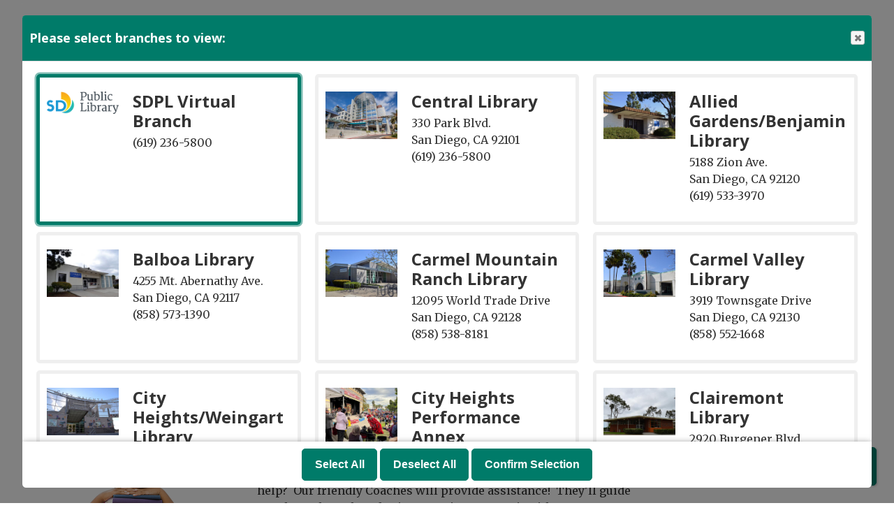

--- FILE ---
content_type: text/html; charset=UTF-8
request_url: https://sandiego.librarymarket.com/event/do-your-homework-library-10206
body_size: 8319
content:
<!DOCTYPE html>
<html lang="en" dir="ltr">
  <head>
    <meta charset="utf-8" />
<meta name="description" content="Kids K through 8: having trouble with that homework? Need a little help? Our friendly Coaches will provide assistance! They&#039;ll guide you through math and science assignments, sit with you as you try to sound out words while readi" />
<link rel="canonical" href="https://sandiego.librarymarket.com/event/do-your-homework-library-10206" />
<meta name="Generator" content="Drupal 11 (https://www.drupal.org)" />
<meta name="MobileOptimized" content="width" />
<meta name="HandheldFriendly" content="true" />
<meta name="viewport" content="width=device-width, initial-scale=1.0" />
<script type="application/ld+json">{
    "@context": "https://schema.org",
    "@type": "Event",
    "name": "DO YOUR HOMEWORK @ THE LIBRARY",
    "description": "<p>Kids K through 8: having trouble with that homework?&nbsp; Need a little help?&nbsp; Our friendly Coaches will provide assistance!&nbsp; They'll guide you through math and science assignments, sit with you as you try to sound out words while reading, and&nbsp;devise learning strategies to help get you up to speed!</p>\r\n\r\n<p>Homework help is free to students &amp; their families. Please email DYHAL@Sandiego.gov for information about the DYH@L Program or Virtual Homework Help.</p>\r\n\r\n<ul>\r\n\t<li>Monday to Thursday: 3-6 PM</li>\r\n\t<li>Saturday: 10 AM - 1 PM (Central Library only)</li>\r\n\t<li>Virtual Homework Help is available on Fridays from 3-6pm</li>\r\n</ul>\r\n",
    "image": "https://sandiego.librarymarket.com/sites/default/files/2021-08/Calendar%20image.png",
    "startDate": "2022-05-26T15:00:00-07:00",
    "endDate": "2022-05-26T18:00:00-07:00",
    "eventStatus": "https://schema.org/EventScheduled",
    "eventAttendanceMode": "https://schema.org/OfflineEventAttendanceMode",
    "location": {
        "@type": "Place",
        "name": "College-Rolando Library",
        "address": {
            "@type": "PostalAddress",
            "streetAddress": "6600 Montezuma Road",
            "addressLocality": "San Diego",
            "addressRegion": "CA",
            "postalCode": "92115",
            "addressCountry": "US"
        }
    },
    "organizer": {
        "@type": "Organization",
        "name": "San Diego Public Library",
        "url": "https://sandiego.librarymarket.com/"
    }
}</script>
<link rel="icon" href="/sites/default/files/San%20Diego%20Favicon.png" type="image/png" />
<link rel="alternate" hreflang="en" href="https://sandiego.librarymarket.com/event/do-your-homework-library-10206" />

    <title>DO YOUR HOMEWORK @ THE LIBRARY | San Diego Public Library</title>
        <style>
      :root {
        --calendar-theme-external-link-content: "Opens\20 in\20 a\20 new\20 tab\3A \20 ";
      }
    </style>
    <link rel="stylesheet" media="all" href="/core/assets/vendor/jquery.ui/themes/base/core.css?t8xwj2" />
<link rel="stylesheet" media="all" href="/core/assets/vendor/jquery.ui/themes/base/controlgroup.css?t8xwj2" />
<link rel="stylesheet" media="all" href="/core/assets/vendor/jquery.ui/themes/base/checkboxradio.css?t8xwj2" />
<link rel="stylesheet" media="all" href="/core/assets/vendor/jquery.ui/themes/base/resizable.css?t8xwj2" />
<link rel="stylesheet" media="all" href="/core/assets/vendor/jquery.ui/themes/base/button.css?t8xwj2" />
<link rel="stylesheet" media="all" href="/core/assets/vendor/jquery.ui/themes/base/dialog.css?t8xwj2" />
<link rel="stylesheet" media="all" href="/core/misc/components/progress.module.css?t8xwj2" />
<link rel="stylesheet" media="all" href="/core/misc/components/ajax-progress.module.css?t8xwj2" />
<link rel="stylesheet" media="all" href="/core/modules/system/css/components/align.module.css?t8xwj2" />
<link rel="stylesheet" media="all" href="/core/modules/system/css/components/container-inline.module.css?t8xwj2" />
<link rel="stylesheet" media="all" href="/core/modules/system/css/components/clearfix.module.css?t8xwj2" />
<link rel="stylesheet" media="all" href="/core/modules/system/css/components/hidden.module.css?t8xwj2" />
<link rel="stylesheet" media="all" href="/core/modules/system/css/components/js.module.css?t8xwj2" />
<link rel="stylesheet" media="all" href="/core/modules/ckeditor5/css/ckeditor5.dialog.fix.css?t8xwj2" />
<link rel="stylesheet" media="all" href="/core/assets/vendor/jquery.ui/themes/base/theme.css?t8xwj2" />
<link rel="stylesheet" media="all" href="/modules/custom/library_calendar/lc_branch_modal/css/branch-modal.css?t8xwj2" />
<link rel="stylesheet" media="all" href="/modules/custom/library_calendar/lc_calendar_theme/css/base.css?t8xwj2" />
<link rel="stylesheet" media="all" href="/modules/custom/library_calendar/lc_calendar_theme/css/state.css?t8xwj2" />
<link rel="stylesheet" media="all" href="/modules/custom/library_calendar/lc_calendar_theme/css/components/branch-selector.css?t8xwj2" />
<link rel="stylesheet" media="all" href="/modules/custom/library_calendar/lc_calendar_theme/css/components/event-actions.css?t8xwj2" />
<link rel="stylesheet" media="all" href="/modules/custom/library_calendar/lc_calendar_theme/css/components/date-icon.css?t8xwj2" />
<link rel="stylesheet" media="all" href="/modules/custom/library_calendar/lc_calendar_theme/css/components/events.css?t8xwj2" />
<link rel="stylesheet" media="all" href="/modules/custom/library_calendar/lc_calendar_theme/css/components/event-full.css?t8xwj2" />
<link rel="stylesheet" media="all" href="/modules/custom/library_calendar/lc_calendar_theme/css/components/menu-tasks.css?t8xwj2" />
<link rel="stylesheet" media="all" href="/modules/contrib/office_hours/css/office_hours.css?t8xwj2" />
<link rel="stylesheet" media="all" href="/themes/custom/calendar_theme/node_modules/%40fortawesome/fontawesome-free/css/all.min.css?t8xwj2" />
<link rel="stylesheet" media="all" href="/themes/custom/calendar_theme/css/style?t8xwj2" />

    
  </head>
    <body class="path-node page-node-type-lc-event no-js" data-bs-no-jquery>
        <a href="#main-content" class="visually-hidden focusable skip-link">
      Skip to main content
    </a>
    
      <div class="dialog-off-canvas-main-canvas" data-off-canvas-main-canvas>
    
<header class="header">
      <div class="container main-container">
      <div class="row">
                  <div class="col-12 col-lg-6 branding-col">
              <div>
    
<div id="block-calendar-theme-branding" class="block block-system block-system-branding-block">
  
    
        
              
    <a class="site-logo" href="/" rel="home">
      <img src="/sites/default/files/San%20Diego%20Logo.svg" alt="Homepage of San Diego Public Library" fetchpriority="high">
    </a>
  </div>

  </div>

          </div>
        
                  <div class="col-12 col-lg-6 header-content-col">
              <div class="header-content-container">
    
<div class="lc-branch-modal__block block block-lc-branch-modal block-lc-branch-modal-block" id="block-calendar-theme-branchmodal">
  
    
      <a href="/branches/select" class="button button--primary lc-branch-modal__block-button lc-branch-modal__toggle use-ajax" data-dialog-auto-open data-dialog-options="{&quot;dialogClass&quot;:&quot;lc-branch-modal&quot;,&quot;width&quot;:&quot;95%&quot;}" data-dialog-type="modal">Change Selected Libraries</a>
  </div>

  </div>

          </div>
              </div>
    </div>
  
    <div>
    
<div class="container main-container">
  <a href="#block-calendar-theme-main-menu-skip-link" class="visually-hidden focusable skip-link">
    Skip navigation
  </a>

  <nav id="block-calendar-theme-main-menu" class="navbar navbar-expand-lg" role="navigation" aria-labelledby="block-calendar-theme-main-menu-heading">
    <div class="container-fluid px-lg-0">
                                
      <h2 class="visually-hidden" id="block-calendar-theme-main-menu-heading">Main navigation</h2>
      

            <button aria-controls="block-calendar-theme-main-menu-collapse" aria-expanded="false" class="navbar-toggler" data-bs-target="#block-calendar-theme-main-menu-collapse" data-bs-toggle="collapse" type="button">
        <i class="fas fa-bars"></i>

        <span class="visually-hidden">
          Toggle        </span>

        Main Menu      </button>

      <div class="collapse navbar-collapse mt-2 mt-lg-0" id="block-calendar-theme-main-menu-collapse">
                  
              <ul class="nav navbar-nav">
              
      
      <li class="nav-item">
        <a href="https://www.sandiego.gov/public-library" class="nav-link">Library Home</a>
              </li>
          
      
      <li class="nav-item">
        <a href="/events/upcoming" class="nav-link" data-drupal-link-system-path="events/upcoming">Events Calendar</a>
              </li>
          
      
      <li class="nav-item">
        <a href="/reserve-room" class="nav-link" data-drupal-link-system-path="node/1">Reserve a Room</a>
              </li>
          
      
      <li class="nav-item">
        <a href="https://www.sandiego.gov/public-library/visualarts#central" class="nav-link">Exhibitions</a>
              </li>
          
      
      <li class="nav-item">
        <a href="https://www.sandiego.gov/public-library/services/ask/comments" class="nav-link">Contact Us</a>
              </li>
        </ul>
  


              </div>
    </div>
  </nav>
  <a id="block-calendar-theme-main-menu-skip-link" tabindex="-1"></a>
</div>

  </div>

</header>

<main role="main" class="content-container container main-container">
  <a id="main-content" tabindex="-1"></a>

    <div>
    <div data-drupal-messages-fallback class="hidden"></div>

<div id="block-calendar-theme-page-title" class="block block-core block-page-title-block">
  
    
      
  <h1 class="mb-4">
<span>DO YOUR HOMEWORK @ THE LIBRARY</span>
</h1>


  </div>

<div id="block-calendar-theme-content" class="block block-system block-system-main-block">
  
    
      



  


<article class="lc-event lc-event--full node node--type-lc-event node--promoted node--view-mode-full">

  
    

      <div class="lc-event__menu-tasks"><div class="lc-menu-tasks">  <h2 class="visually-hidden">Primary tabs</h2>
  <ul class="list-inline"><li class="list-inline-item"><a href="/events/upcoming" class="button button--primary btn-sm" data-drupal-link-system-path="events/upcoming">Upcoming</a></li>
<li class="list-inline-item"><a href="/events/list" class="button button--primary btn-sm" data-drupal-link-system-path="events/list">List</a></li>
<li class="list-inline-item"><a href="/events/month/2022/05" class="button button--primary btn-sm" data-drupal-link-system-path="events/month/2022/05">Month</a></li>
<li class="list-inline-item"><a href="/events/week/2022/05/26" class="button button--primary btn-sm" data-drupal-link-system-path="events/week/2022/05/26">Week</a></li>
<li class="list-inline-item"><a href="/events/day/2022/05/26" class="button button--primary btn-sm" data-drupal-link-system-path="events/day/2022/05/26">Day</a></li>
</ul>
</div>
</div>
  
  <div class="node__content lc-event-wrapper">
    <aside class="lc-event-sidebar lc-event__sidebar">
      <div class="lc-print-row">
        <div class="lc-print-column">
          <div class="lc-event-details lc-event-section">
              <div class="lc-date-icon" aria-hidden="true">
          <span class="lc-date-icon__item lc-date-icon__item--month">
        May
      </span>
    
          <span class="lc-date-icon__item lc-date-icon__item--day">
        26
      </span>
    
    <span class="lc-date-icon__item lc-date-icon__item--year">
      2022
    </span>

          <span class="lc-date-icon__item lc-date-icon__item--day-name">
        Thu
      </span>
      </div>


            <div class="lc-event-info">
              
                              <h3 class="lc-event-subtitle lc-event-room">
                  CH - Learning Center - College-Rolando
                </h3>
              
              <div class="lc-event-info-item lc-event-info-item--date">
                                  Thursday, May 26, 2022
                              </div>

                    <div class="lc-event-info-item lc-event-info-item--time">
      3:00pm–6:00pm
    </div>
  

              
                          </div>
          </div>

                                <div class="lc-repeating-dates lc-event-section">
              <details class="lc-repeating-dates__details">
                <summary class="lc-repeating-dates__toggle">
                  Also Occurs On <span class="lc-repeating-dates__toggle-icon" role="presentation">:</span>
                </summary>

                <div class="lc-repeating-dates__wrapper">
                  <ul class="lc-repeating-dates__list">
                                          
                      
                      
                      
                      <li class="lc-repeating-dates__item">
                        <a href="/event/do-your-homework-library-10179" class="lc-repeating-dates__link">
                          04/11/22
                        </a>
                      </li>
                                          
                      
                      
                      
                      <li class="lc-repeating-dates__item">
                        <a href="/event/do-your-homework-library-10180" class="lc-repeating-dates__link">
                          04/12/22
                        </a>
                      </li>
                                          
                      
                      
                      
                      <li class="lc-repeating-dates__item">
                        <a href="/event/do-your-homework-library-10181" class="lc-repeating-dates__link">
                          04/13/22
                        </a>
                      </li>
                                          
                      
                      
                      
                      <li class="lc-repeating-dates__item">
                        <a href="/event/do-your-homework-library-10182" class="lc-repeating-dates__link">
                          04/14/22
                        </a>
                      </li>
                                          
                      
                      
                      
                      <li class="lc-repeating-dates__item">
                        <a href="/event/do-your-homework-library-10183" class="lc-repeating-dates__link">
                          04/18/22
                        </a>
                      </li>
                                          
                      
                      
                      
                      <li class="lc-repeating-dates__item">
                        <a href="/event/do-your-homework-library-10184" class="lc-repeating-dates__link">
                          04/19/22
                        </a>
                      </li>
                                          
                      
                      
                      
                      <li class="lc-repeating-dates__item">
                        <a href="/event/do-your-homework-library-10185" class="lc-repeating-dates__link">
                          04/20/22
                        </a>
                      </li>
                                          
                      
                      
                      
                      <li class="lc-repeating-dates__item">
                        <a href="/event/do-your-homework-library-10186" class="lc-repeating-dates__link">
                          04/21/22
                        </a>
                      </li>
                                          
                      
                      
                      
                      <li class="lc-repeating-dates__item">
                        <a href="/event/do-your-homework-library-10187" class="lc-repeating-dates__link">
                          04/25/22
                        </a>
                      </li>
                                          
                      
                      
                      
                      <li class="lc-repeating-dates__item">
                        <a href="/event/do-your-homework-library-10188" class="lc-repeating-dates__link">
                          04/26/22
                        </a>
                      </li>
                                          
                      
                      
                      
                      <li class="lc-repeating-dates__item">
                        <a href="/event/do-your-homework-library-10189" class="lc-repeating-dates__link">
                          04/27/22
                        </a>
                      </li>
                                          
                      
                      
                      
                      <li class="lc-repeating-dates__item">
                        <a href="/event/do-your-homework-library-10190" class="lc-repeating-dates__link">
                          04/28/22
                        </a>
                      </li>
                                          
                      
                      
                      
                      <li class="lc-repeating-dates__item">
                        <a href="/event/do-your-homework-library-10191" class="lc-repeating-dates__link">
                          05/02/22
                        </a>
                      </li>
                                          
                      
                      
                      
                      <li class="lc-repeating-dates__item">
                        <a href="/event/do-your-homework-library-10192" class="lc-repeating-dates__link">
                          05/03/22
                        </a>
                      </li>
                                          
                      
                      
                      
                      <li class="lc-repeating-dates__item">
                        <a href="/event/do-your-homework-library-10193" class="lc-repeating-dates__link">
                          05/04/22
                        </a>
                      </li>
                                          
                      
                      
                      
                      <li class="lc-repeating-dates__item">
                        <a href="/event/do-your-homework-library-10194" class="lc-repeating-dates__link">
                          05/05/22
                        </a>
                      </li>
                                          
                      
                      
                      
                      <li class="lc-repeating-dates__item">
                        <a href="/event/do-your-homework-library-10195" class="lc-repeating-dates__link">
                          05/09/22
                        </a>
                      </li>
                                          
                      
                      
                      
                      <li class="lc-repeating-dates__item">
                        <a href="/event/do-your-homework-library-10196" class="lc-repeating-dates__link">
                          05/10/22
                        </a>
                      </li>
                                          
                      
                      
                      
                      <li class="lc-repeating-dates__item">
                        <a href="/event/do-your-homework-library-10197" class="lc-repeating-dates__link">
                          05/11/22
                        </a>
                      </li>
                                          
                      
                      
                      
                      <li class="lc-repeating-dates__item">
                        <a href="/event/do-your-homework-library-10198" class="lc-repeating-dates__link">
                          05/12/22
                        </a>
                      </li>
                                          
                      
                      
                      
                      <li class="lc-repeating-dates__item">
                        <a href="/event/do-your-homework-library-10199" class="lc-repeating-dates__link">
                          05/16/22
                        </a>
                      </li>
                                          
                      
                      
                      
                      <li class="lc-repeating-dates__item">
                        <a href="/event/do-your-homework-library-10200" class="lc-repeating-dates__link">
                          05/17/22
                        </a>
                      </li>
                                          
                      
                      
                      
                      <li class="lc-repeating-dates__item">
                        <a href="/event/do-your-homework-library-10201" class="lc-repeating-dates__link">
                          05/18/22
                        </a>
                      </li>
                                          
                      
                      
                      
                      <li class="lc-repeating-dates__item">
                        <a href="/event/do-your-homework-library-10202" class="lc-repeating-dates__link">
                          05/19/22
                        </a>
                      </li>
                                          
                      
                      
                      
                      <li class="lc-repeating-dates__item">
                        <a href="/event/do-your-homework-library-10203" class="lc-repeating-dates__link">
                          05/23/22
                        </a>
                      </li>
                                          
                      
                      
                      
                      <li class="lc-repeating-dates__item">
                        <a href="/event/do-your-homework-library-10204" class="lc-repeating-dates__link">
                          05/24/22
                        </a>
                      </li>
                                          
                      
                      
                      
                      <li class="lc-repeating-dates__item">
                        <a href="/event/do-your-homework-library-10205" class="lc-repeating-dates__link">
                          05/25/22
                        </a>
                      </li>
                                          
                      
                      
                                                                    
                      <li class="lc-repeating-dates__item">
                        <a href="/event/do-your-homework-library-10206" class="lc-repeating-dates__link active">
                          05/26/22
                        </a>
                      </li>
                                          
                      
                      
                      
                      <li class="lc-repeating-dates__item">
                        <a href="/event/do-your-homework-library-10207" class="lc-repeating-dates__link">
                          05/31/22
                        </a>
                      </li>
                                          
                      
                      
                      
                      <li class="lc-repeating-dates__item">
                        <a href="/event/do-your-homework-library-10208" class="lc-repeating-dates__link">
                          06/01/22
                        </a>
                      </li>
                                          
                      
                      
                      
                      <li class="lc-repeating-dates__item">
                        <a href="/event/do-your-homework-library-10209" class="lc-repeating-dates__link">
                          06/02/22
                        </a>
                      </li>
                                      </ul>
                </div>
              </details>
            </div>
                  </div>
                
                  <div class="lc-print-column">
            <div class="lc-event-featured-image lc-event-section">
                              
            <div class="field field-container field--name-field-lc-image field--type-image field--label-hidden field-item"><a class="use-ajax" data-dialog-options="{&quot;width&quot;:&quot;auto&quot;}" data-dialog-type="modal" href="/library-calendar/image-dialog/18975/lc_featured_image?alternative_text=girl%20sitting%20at%20a%20desk%20with%20her%20head%20on%20a%20pile%20of%20books"><img height="231" width="231" src="https://sandiego.librarymarket.com/sites/default/files/styles/large/public/2021-08/Calendar%20image.png" alt="girl sitting at a desk with her head on a pile of books" class="img-fluid" />
</a>
</div>
      
                          </div>
          </div>
              </div>
    </aside>
    <section class="lc-event-content lc-event__content">
              <div class="lc-event-share-event">


<div class="lc-event-actions lc-event-actions--share-event">
  <ul class="lc-event-actions__list">
              <li class="lc-event-actions__item">
        
        <a href="/node/204193/reminder_form" class="button button--primary lc-event-action-link use-ajax" data-dialog-options="{&quot;title&quot;:&quot;Setup Reminder&quot;,&quot;width&quot;:&quot;auto&quot;}" data-dialog-type="modal" title="Remind Me" data-toggle="tooltip">
          <span class="lc-event-actions__icon lc-event-actions__icon--reminder"></span>
          <span class="lc-event-actions__text">Remind Me</span>
        </a>
      </li>
        
        <li class="lc-event-actions__item">
      
      <a href="/node/204193/add_to_calendar" class="button button--primary lc-event-action-link use-ajax" data-dialog-options="{&quot;title&quot;:&quot;Add This Event To Your Calendar&quot;,&quot;width&quot;:&quot;auto&quot;}" data-dialog-type="modal" title="Add To My Calendar" data-toggle="tooltip">
        <span class="lc-event-actions__icon lc-event-actions__icon--calendar"></span>
        <span class="lc-event-actions__text">Add To My Calendar</span>
      </a>
    </li>
   
        <li class="lc-event-actions__item">
      
      <a href="#" class="button button--primary lc-event-action-link" onClick="window.print()" title="Print this event" data-toggle="tooltip">
        <span class="lc-event-actions__icon lc-event-actions__icon--print"></span>
        <span class="lc-event-actions__text">Print</span>
      </a>
    </li>
    
              <li class="lc-event-actions__item">
        
        <a href="/node/204193/share_this_event" class="button button--primary lc-event-action-link use-ajax" data-dialog-options="{&quot;dialogClass&quot;:&quot;white-popup&quot;,&quot;title&quot;:&quot;Share This Event&quot;,&quot;width&quot;:&quot;auto&quot;}" data-dialog-type="modal" title="Share this event" data-toggle="tooltip">
          <span class="lc-event-actions__icon lc-event-actions__icon--share"></span>
          <span class="lc-event-actions__text">Share</span>
        </a>
      </li>
        
              </ul>
</div>
</div>
      
              <div class="lc-event__categories lc-event__program-types">
          <h3 class="lc-event-label lc-d-inline">Program Type:</h3>
                      <span><a href="/events/upcoming?program_types%5B466%5D=466">Featured</a></span>
                  </div>
      
              <div class="lc-event__categories lc-event__age-groups">
          <h3 class="lc-event-label lc-d-inline">
            Age Group:
          </h3>

                                    <span><a href="/events/upcoming?age_groups%5B456%5D=456">Preschoolers</a></span>, 
                          <span><a href="/events/upcoming?age_groups%5B457%5D=457">Elementary School Age</a></span>, 
                          <span><a href="/events/upcoming?age_groups%5B458%5D=458">Middle School Age</a></span>, 
                          <span><a href="/events/upcoming?age_groups%5B459%5D=459">Teens</a></span>
                              </div>
      
      
          
      <div class="lc-event__container">
      <div class="lc-alert alert alert-info">
        Please note you are looking at an event that has already happened.
      </div>
    </div>
  

      <div></div>


            
              
                                  
        <h2 class="lc-event-subtitle visually-hidden">Program Description</h2>
      
                  
                    <h3 class="lc-event-subtitle">Event Details</h3>
      
                    
            
            
                    
            <div class="field field-container field--name-body field--type-text-with-summary field--label-hidden field-item"><p>Kids K through 8: having trouble with that homework?&nbsp; Need a little help?&nbsp; Our friendly Coaches will provide assistance!&nbsp; They'll guide you through math and science assignments, sit with you as you try to sound out words while reading, and&nbsp;devise learning strategies to help get you up to speed!</p>

<p>Homework help is free to students &amp; their families. Please email DYHAL@Sandiego.gov for information about the DYH@L Program or Virtual Homework Help.</p>

<ul>
	<li>Monday to Thursday: 3-6 PM</li>
	<li>Saturday: 10 AM - 1 PM (Central Library only)</li>
	<li>Virtual Homework Help is available on Fridays from 3-6pm</li>
</ul></div>
      
      
                  
                    
        
            
      <div></div>

    </section>
    <aside class="lc-event-sidebar">
      <div class="lc-event-location">
                  <h2 class="lc-event-subtitle">Location Details</h2>
        
                  <div class="lc-event-location-map lc-event-section"><iframe allowfullscreen height="300" frameborder="0" src="https://www.google.com/maps/embed/v1/place?key=AIzaSyCR3GEW_keax_kobC61yARE5y3j06mKz-g&amp;q=6600%20Montezuma%20Road%2B%2CSan%20Diego%2CCA%2B92115" style="width: 100%" title="College-Rolando Library on Google Maps" width="600"></iframe>
</div>
        
                  <div class="lc-event-branch-image lc-event-section">
            <div class="lc-event-image lc-event-image--modal">
                              <a href="http://maps.google.com/?q=6600 Montezuma Road,+San Diego,+CA,+92115"><img src="https://sandiego.librarymarket.com/sites/default/files/styles/large/public/content/branches/images/college-rolando.jpg?itok=nI2RJT5C" alt="College-Rolando Library" class="img-fluid" />

</a>
                          </div>
          </div>
        
        <div class="lc-event-location-address lc-event-section">
                      <p class="lc-font-weight-bold">College-Rolando Library</p>

            <div class="lc-address-line lc-address-line--first">
              6600 Montezuma Road
                          </div>

            <div class="lc-address-line lc-address-line--second">
              San Diego,
              CA
              92115
            </div>

                          <div class="lc-event-location__phone">
                <a href="tel:6195333902">
                  (619) 533-3902
                </a>
              </div>
            
            <div class="lc-branch-select-map-link">
              See map:
              <a href="http://maps.google.com/?q=6600 Montezuma Road,+San Diego,+CA,+92115">
                Google Maps              </a>
            </div>
          
          
                  </div>

        
                
                          <div class="lc-event-address-container">
            <h2 class="lc-event-subtitle">Contact Info</h2>

                          <div class="lc-event-info-item lc-event-contact-name">
                <span class="lc-font-weight-bold">
                  Name:                </span>

                DYH@L
              </div>
            
                          <div class="lc-event-info-item lc-event-contact-email">
                <span class="lc-font-weight-bold">
                  Email:
                </span>

                <a href="mailto:DYHAL@Sandiego.gov">
                  DYHAL@Sandiego.gov
                </a>
              </div>
            
            
                      </div>
        
        
              </div>
    </aside>
  </div>

  <div></div>


</article>

  </div>

<div id="block-accessiblityblurb" class="block block-block-content block-block-content9a0241e2-8ace-40b3-89b5-e68d265a6689">
  
      <h2>Accessibility</h2>
    
      
            <div class="field field-container field--name-body field--type-text-with-summary field--label-hidden field-item"><p>Need disability-related modifications or accommodations? Information and program content can be made available in alternative formats upon request by emailing <a href="mailto:RACooper@sandiego.gov">RACooper@sandiego.gov</a>.</p></div>
      
  </div>

  </div>

</main>

  <footer role="contentinfo" class="footer">
    <div class="container">
      <div class="footer-row">
                    <div class="row">
    
<div id="block-calendar-theme-logo" class="col-md block block-block-content block-block-contentbadb539c-9dcc-4833-a953-e3daa733ba90">
  
    
      
            <div class="field field-container field--name-body field--type-text-with-summary field--label-hidden field-item"><p><a href="https://www.sandiego.gov/public-library"><img alt="San Diego logo white version" data-entity-type="file" data-entity-uuid="71412660-751e-41b2-9f9f-e3380ecc8dab" src="/sites/default/files/inline-images/sdlogo.png" width="200" height="64" loading="lazy"></a>&nbsp; &nbsp; &nbsp; &nbsp; &nbsp; &nbsp; &nbsp; &nbsp;&nbsp;<a href="https://www.sandiego.gov/privacy-policy">Privacy Notice</a>&nbsp;</p></div>
      
  </div>

<div id="block-calendar-theme-branchselect" class="col-md block block-lc-branch-select block-lc-branch-select-block">
  
    
      


    
<div class="lc-branch-select">
    <div class="lc-branch-select__wrapper lc-branch-select__wrapper--single lc-branch-select__wrapper--open">
    <div class="lc-branch-select__content-container">
              
                                              
        <div class="lc-branch-select__today-hours-container lc-branch-select__collapse" role="button" tabindex="0">
          <div class="lc-branch-select__today-hours">
            <b class="lc-branch-select__today-hours--label">Today's Hours:</b>
            <span class="lc-branch-select__today-hours--value"></span>
          </div>
        </div>
      
              
                  <button class="button lc-branch-select__collapse" type="button">
            All Hours & Locations
          </button>
        
        <div class="lc-branch-select__collapsed-wrapper">
                        
          
          <div class="lc-branch-select__content">
            <div>
  
      <h2><a href="/branch/central-library">
            <div class="field field-container field--name-name field--type-string field--label-hidden field-item">Central Library</div>
      </a></h2>
    
  

<div class="lc-branch-select__branch lc-branch-select__branch--416" data-branch="416">
  <div class="lc-branch-select__branch--hidden-region">
    
<div class="block block-layout-builder block-field-blocktaxonomy-termlc-library-branchfield-lc-branch-hours">
  
    
      
      <div class="field field-container field--name-field-lc-branch-hours field--type-office-hours field--label-hidden field-items">
              <div class="field-item"><div class="office-hours office-hours office-hours-status--closed"><div class="office-hours__item"><span class="office-hours__item-slots">9:30am-6:00pm</span><span><br /></span></div></div></div>
          </div>
  
  </div>

  </div>
  <div class="lc-branch-selector-content-row">
    <div class="lc-branch-selector-content-col">
      <div>
        
<div class="block block-layout-builder block-field-blocktaxonomy-termlc-library-branchfield-lc-phone-number">
  
    
      
            <div class="field field-container field--name-field-lc-phone-number field--type-telephone field--label-hidden field-item"><a href="tel:6192365800">(619) 236-5800</a></div>
      
  </div>

<div class="block block-layout-builder block-field-blocktaxonomy-termlc-library-branchfield-lc-address">
  
    
      
            <div class="field field-container field--name-field-lc-address field--type-address field--label-hidden field-item"><p class="address" translate="no"><span class="organization">Central Library</span><br>
<span class="address-line1">330 Park Blvd.</span><br>
<span class="locality">San Diego</span>, <span class="administrative-area">CA</span> <span class="postal-code">92101</span><br>
<span class="country">United States</span></p></div>
      
  </div>

<div class="block block-layout-builder block-extra-field-blocktaxonomy-termlc-library-branchmap-link">
  
    
      <a href="http://maps.google.com/?q=330%20Park%20Blvd.%2C%2BSan%20Diego%2C%2BCA%2C%2B92101" target="_blank">View on Google Maps</a>
  </div>

      </div>
    </div>
    <div class="lc-branch-selector-content-col">
      <div>
        
<div class="block block-layout-builder block-field-blocktaxonomy-termlc-library-branchfield-lc-branch-hours">
  
    
      
      <div class="field field-container field--name-field-lc-branch-hours field--type-office-hours field--label-hidden field-items">
              <div class="field-item"><div class="office-hours office-hours office-hours-status--closed"><div class="office-hours__item"><span class="office-hours__item-label">Sun: </span><span class="office-hours__item-comments">Closed</span><span><br /></span></div><div class="office-hours__item"><span class="office-hours__item-label">Mon-Tue: </span><span class="office-hours__item-slots">11:30am-8:00pm</span><span><br /></span></div><div class="office-hours__item"><span class="office-hours__item-label">Wed-Sat: </span><span class="office-hours__item-slots">9:30am-6:00pm</span><span><br /></span></div></div></div>
          </div>
  
  </div>

      </div>
    </div>
  </div>
</div>

</div>

          </div>
        </div>
          </div>
  </div>
</div>

  </div>

  </div>

              </div>
      <a  href="#" title="Back To Top" aria-label="Back To Top" class="btn back-to-top">
        <i class="fas fa-chevron-up fa-fw"></i>
        <span class="d-block d-lg-none ml-3 ml-lg-0">Back To Top</span>
      </a>
    </div>
  </footer>

  </div>

    
    <script type="application/json" data-drupal-selector="drupal-settings-json">{"path":{"baseUrl":"\/","pathPrefix":"","currentPath":"node\/204193","currentPathIsAdmin":false,"isFront":false,"currentLanguage":"en"},"pluralDelimiter":"\u0003","suppressDeprecationErrors":true,"ajaxPageState":{"libraries":"eJx1jFsKwzAMBC_k4iMJRVljU9kGSS7k9n3Qj7S0nzOzrLBi7GwUFR1Z3nh5YVKhzXhIpT531qztgXacvEMhkb_FcyGf17hhBLFEm8P_9rJUf8SOsSjYr55mKU1AdS7zfAYq0zpHwJIfHuh5Y8cd3_9Ynw","theme":"calendar_theme","theme_token":null},"ajaxTrustedUrl":[],"user":{"uid":0,"permissionsHash":"ab0eca1f08ec446c973fe4687c5e26554a5d25b02efcf7d694282901872284a5"}}</script>
<script src="/core/assets/vendor/jquery/jquery.min.js?v=4.0.0-rc.1"></script>
<script src="/core/assets/vendor/once/once.min.js?v=1.0.1"></script>
<script src="/core/misc/drupalSettingsLoader.js?v=11.3.1"></script>
<script src="/core/misc/drupal.js?v=11.3.1"></script>
<script src="/core/misc/drupal.init.js?v=11.3.1"></script>
<script src="/core/assets/vendor/jquery.ui/ui/version-min.js?v=11.3.1"></script>
<script src="/core/assets/vendor/jquery.ui/ui/data-min.js?v=11.3.1"></script>
<script src="/core/assets/vendor/jquery.ui/ui/disable-selection-min.js?v=11.3.1"></script>
<script src="/core/assets/vendor/jquery.ui/ui/jquery-patch-min.js?v=11.3.1"></script>
<script src="/core/assets/vendor/jquery.ui/ui/scroll-parent-min.js?v=11.3.1"></script>
<script src="/core/assets/vendor/jquery.ui/ui/unique-id-min.js?v=11.3.1"></script>
<script src="/core/assets/vendor/jquery.ui/ui/focusable-min.js?v=11.3.1"></script>
<script src="/core/assets/vendor/jquery.ui/ui/keycode-min.js?v=11.3.1"></script>
<script src="/core/assets/vendor/jquery.ui/ui/plugin-min.js?v=11.3.1"></script>
<script src="/core/assets/vendor/jquery.ui/ui/widget-min.js?v=11.3.1"></script>
<script src="/core/assets/vendor/jquery.ui/ui/labels-min.js?v=11.3.1"></script>
<script src="/core/assets/vendor/jquery.ui/ui/widgets/controlgroup-min.js?v=11.3.1"></script>
<script src="/core/assets/vendor/jquery.ui/ui/form-reset-mixin-min.js?v=11.3.1"></script>
<script src="/core/assets/vendor/jquery.ui/ui/widgets/mouse-min.js?v=11.3.1"></script>
<script src="/core/assets/vendor/jquery.ui/ui/widgets/checkboxradio-min.js?v=11.3.1"></script>
<script src="/core/assets/vendor/jquery.ui/ui/widgets/draggable-min.js?v=11.3.1"></script>
<script src="/core/assets/vendor/jquery.ui/ui/widgets/resizable-min.js?v=11.3.1"></script>
<script src="/core/assets/vendor/jquery.ui/ui/widgets/button-min.js?v=11.3.1"></script>
<script src="/core/assets/vendor/jquery.ui/ui/widgets/dialog-min.js?v=11.3.1"></script>
<script src="/core/assets/vendor/tabbable/index.umd.min.js?v=6.3.0"></script>
<script src="/core/assets/vendor/tua-body-scroll-lock/tua-bsl.umd.min.js?v=11.3.1"></script>
<script src="/themes/custom/calendar_theme/node_modules/%40fortawesome/fontawesome-free/js/all.min.js?t8xwj2"></script>
<script src="/themes/custom/calendar_theme/node_modules/bootstrap/dist/js/bootstrap.bundle.min.js?t8xwj2"></script>
<script src="/themes/custom/calendar_theme/js/behaviors.js?t8xwj2"></script>
<script src="/core/misc/progress.js?v=11.3.1"></script>
<script src="/core/assets/vendor/loadjs/loadjs.min.js?v=4.3.0"></script>
<script src="/core/misc/debounce.js?v=11.3.1"></script>
<script src="/core/misc/announce.js?v=11.3.1"></script>
<script src="/core/misc/message.js?v=11.3.1"></script>
<script src="/core/misc/ajax.js?v=11.3.1"></script>
<script src="/core/misc/displace.js?v=11.3.1"></script>
<script src="/core/misc/position.js?v=11.3.1"></script>
<script src="/core/misc/dialog/dialog-deprecation.js?v=11.3.1"></script>
<script src="/core/misc/dialog/dialog.js?v=11.3.1"></script>
<script src="/core/misc/dialog/dialog.position.js?v=11.3.1"></script>
<script src="/core/misc/dialog/dialog.jquery-ui.js?v=11.3.1"></script>
<script src="/core/modules/ckeditor5/js/ckeditor5.dialog.fix.js?v=11.3.1"></script>
<script src="/modules/custom/library_calendar/lc_calendar_theme/js/dialog.js?t8xwj2"></script>
<script src="/core/misc/dialog/dialog.ajax.js?v=11.3.1"></script>
<script src="/modules/custom/library_calendar/lc_branch_modal/js/behaviors.js?t8xwj2"></script>
<script src="/modules/custom/library_calendar/lc_calendar_theme/js/browser-classes.js?t8xwj2"></script>
<script src="/modules/custom/library_calendar/lc_branch_select/js/behaviors.js?t8xwj2"></script>

  </body>
</html>
